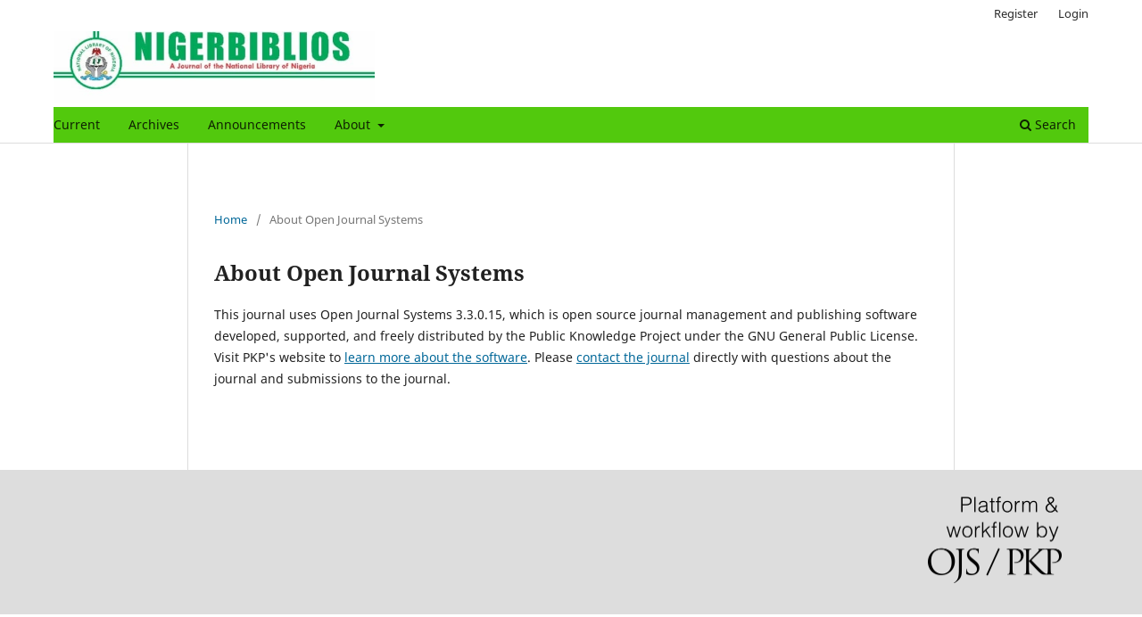

--- FILE ---
content_type: text/html; charset=utf-8
request_url: https://nigerbiblios.nln.gov.ng/index.php/nigerbiblios/about/aboutThisPublishingSystem
body_size: 7539
content:
<!DOCTYPE html>
<html lang="en-US" xml:lang="en-US">
<head>
	<meta charset="utf-8">
	<meta name="viewport" content="width=device-width, initial-scale=1.0">
	<title>
		About Open Journal Systems
							| Nigerbiblios: Journal of National Library of Nigeria
			</title>

	
<link rel="icon" href="https://nigerbiblios.nln.gov.ng/public/journals/1/favicon_en_US.png">
<meta name="generator" content="Open Journal Systems 3.3.0.15">
<link rel="alternate" type="application/atom+xml" href="https://nigerbiblios.nln.gov.ng/index.php/nigerbiblios/gateway/plugin/AnnouncementFeedGatewayPlugin/atom">
<link rel="alternate" type="application/rdf+xml" href="https://nigerbiblios.nln.gov.ng/index.php/nigerbiblios/gateway/plugin/AnnouncementFeedGatewayPlugin/rss">
<link rel="alternate" type="application/rss+xml" href="https://nigerbiblios.nln.gov.ng/index.php/nigerbiblios/gateway/plugin/AnnouncementFeedGatewayPlugin/rss2">
	<link rel="stylesheet" href="https://nigerbiblios.nln.gov.ng/index.php/nigerbiblios/$$$call$$$/page/page/css?name=stylesheet" type="text/css" /><link rel="stylesheet" href="https://nigerbiblios.nln.gov.ng/index.php/nigerbiblios/$$$call$$$/page/page/css?name=font" type="text/css" /><link rel="stylesheet" href="https://nigerbiblios.nln.gov.ng/lib/pkp/styles/fontawesome/fontawesome.css?v=3.3.0.15" type="text/css" /><style type="text/css">.pkp_structure_head { background: center / cover no-repeat url("https://nigerbiblios.nln.gov.ng/public/journals/1/");}</style>
</head>
<body class="pkp_page_about pkp_op_aboutThisPublishingSystem has_site_logo" dir="ltr">

	<div class="pkp_structure_page">

				<header class="pkp_structure_head" id="headerNavigationContainer" role="banner">
						
 <nav class="cmp_skip_to_content" aria-label="Jump to content links">
	<a href="#pkp_content_main">Skip to main content</a>
	<a href="#siteNav">Skip to main navigation menu</a>
		<a href="#pkp_content_footer">Skip to site footer</a>
</nav>

			<div class="pkp_head_wrapper">

				<div class="pkp_site_name_wrapper">
					<button class="pkp_site_nav_toggle">
						<span>Open Menu</span>
					</button>
										<div class="pkp_site_name">
																<a href="						https://nigerbiblios.nln.gov.ng/index.php/nigerbiblios/index
					" class="is_img">
							<img src="https://nigerbiblios.nln.gov.ng/public/journals/1/pageHeaderLogoImage_en_US.png" width="720" height="160"  />
						</a>
										</div>
				</div>

				
				<nav class="pkp_site_nav_menu" aria-label="Site Navigation">
					<a id="siteNav"></a>
					<div class="pkp_navigation_primary_row">
						<div class="pkp_navigation_primary_wrapper">
																				<ul id="navigationPrimary" class="pkp_navigation_primary pkp_nav_list">
								<li class="">
				<a href="https://nigerbiblios.nln.gov.ng/index.php/nigerbiblios/issue/current">
					Current
				</a>
							</li>
								<li class="">
				<a href="https://nigerbiblios.nln.gov.ng/index.php/nigerbiblios/issue/archive">
					Archives
				</a>
							</li>
								<li class="">
				<a href="https://nigerbiblios.nln.gov.ng/index.php/nigerbiblios/announcement">
					Announcements
				</a>
							</li>
								<li class="">
				<a href="https://nigerbiblios.nln.gov.ng/index.php/nigerbiblios/about">
					About
				</a>
									<ul>
																					<li class="">
									<a href="https://nigerbiblios.nln.gov.ng/index.php/nigerbiblios/about">
										About the Journal
									</a>
								</li>
																												<li class="">
									<a href="https://nigerbiblios.nln.gov.ng/index.php/nigerbiblios/about/submissions">
										Submissions
									</a>
								</li>
																												<li class="">
									<a href="https://nigerbiblios.nln.gov.ng/index.php/nigerbiblios/about/editorialTeam">
										Editorial Team
									</a>
								</li>
																												<li class="">
									<a href="https://nigerbiblios.nln.gov.ng/index.php/nigerbiblios/about/privacy">
										Privacy Statement
									</a>
								</li>
																												<li class="">
									<a href="https://nigerbiblios.nln.gov.ng/index.php/nigerbiblios/about/contact">
										Contact
									</a>
								</li>
																		</ul>
							</li>
			</ul>

				

																						<div class="pkp_navigation_search_wrapper">
									<a href="https://nigerbiblios.nln.gov.ng/index.php/nigerbiblios/search" class="pkp_search pkp_search_desktop">
										<span class="fa fa-search" aria-hidden="true"></span>
										Search
									</a>
								</div>
													</div>
					</div>
					<div class="pkp_navigation_user_wrapper" id="navigationUserWrapper">
							<ul id="navigationUser" class="pkp_navigation_user pkp_nav_list">
								<li class="profile">
				<a href="https://nigerbiblios.nln.gov.ng/index.php/nigerbiblios/user/register">
					Register
				</a>
							</li>
								<li class="profile">
				<a href="https://nigerbiblios.nln.gov.ng/index.php/nigerbiblios/login">
					Login
				</a>
							</li>
										</ul>

					</div>
				</nav>
			</div><!-- .pkp_head_wrapper -->
		</header><!-- .pkp_structure_head -->

						<div class="pkp_structure_content">
			<div class="pkp_structure_main" role="main">
				<a id="pkp_content_main"></a>

<div class="page page_about_publishing_system">
	<nav class="cmp_breadcrumbs" role="navigation" aria-label="You are here:">
	<ol>
		<li>
			<a href="https://nigerbiblios.nln.gov.ng/index.php/nigerbiblios/index">
				Home
			</a>
			<span class="separator">/</span>
		</li>
		<li class="current">
			<span aria-current="page">
									About Open Journal Systems
							</span>
		</li>
	</ol>
</nav>

	<h1>
		About Open Journal Systems
	</h1>

	<p>
					This journal uses Open Journal Systems 3.3.0.15, which is open source journal management and publishing software developed, supported, and freely distributed by the Public Knowledge Project under the GNU General Public License. Visit PKP's website to <a href="http://pkp.sfu.ca/">learn more about the software</a>. Please <a href="https://nigerbiblios.nln.gov.ng/index.php/nigerbiblios/about/contact">contact the journal</a> directly with questions about the journal and submissions to the journal.
			</p>

</div><!-- .page -->

	</div><!-- pkp_structure_main -->

							</div><!-- pkp_structure_content -->

<div class="pkp_structure_footer_wrapper" role="contentinfo">
	<a id="pkp_content_footer"></a>

	<div class="pkp_structure_footer">

		
		<div class="pkp_brand_footer" role="complementary">
			<a href="https://nigerbiblios.nln.gov.ng/index.php/nigerbiblios/about/aboutThisPublishingSystem">
				<img alt="More information about the publishing system, Platform and Workflow by OJS/PKP." src="https://nigerbiblios.nln.gov.ng/templates/images/ojs_brand.png">
			</a>
		</div>
	</div>
</div><!-- pkp_structure_footer_wrapper -->

</div><!-- pkp_structure_page -->

<script src="https://nigerbiblios.nln.gov.ng/lib/pkp/lib/vendor/components/jquery/jquery.min.js?v=3.3.0.15" type="text/javascript"></script><script src="https://nigerbiblios.nln.gov.ng/lib/pkp/lib/vendor/components/jqueryui/jquery-ui.min.js?v=3.3.0.15" type="text/javascript"></script><script src="https://nigerbiblios.nln.gov.ng/plugins/themes/default/js/lib/popper/popper.js?v=3.3.0.15" type="text/javascript"></script><script src="https://nigerbiblios.nln.gov.ng/plugins/themes/default/js/lib/bootstrap/util.js?v=3.3.0.15" type="text/javascript"></script><script src="https://nigerbiblios.nln.gov.ng/plugins/themes/default/js/lib/bootstrap/dropdown.js?v=3.3.0.15" type="text/javascript"></script><script src="https://nigerbiblios.nln.gov.ng/plugins/themes/default/js/main.js?v=3.3.0.15" type="text/javascript"></script>


</body>
</html>
